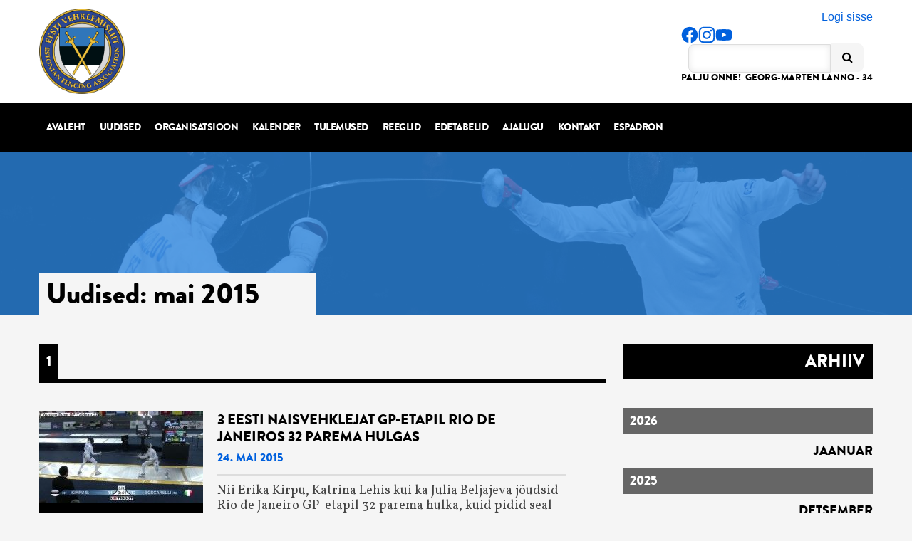

--- FILE ---
content_type: text/html; charset=UTF-8
request_url: https://vehklemisliit.ee/2015/05/
body_size: 12668
content:
<!DOCTYPE html>
<html lang="et" class="no-js">
<head>
    <meta charset="utf-8">
    <meta http-equiv="X-UA-Compatible" content="IE=edge">
    <title> &raquo; 2015 &raquo; mai</title>
    <meta name="HandheldFriendly" content="True">
    <meta name="MobileOptimized" content="320">
    <meta name="viewport" content="width=device-width, initial-scale=1.0">
    <link rel="pingback" href="https://vehklemisliit.ee/xmlrpc.php">
    <link rel="icon" href="https://vehklemisliit.ee/wp-content/themes/evl/favicon.ico">
    <meta name='robots' content='max-image-preview:large' />
<link rel='dns-prefetch' href='//fonts.googleapis.com' />
<link rel='dns-prefetch' href='//maxcdn.bootstrapcdn.com' />
<style id='wp-img-auto-sizes-contain-inline-css' type='text/css'>
img:is([sizes=auto i],[sizes^="auto," i]){contain-intrinsic-size:3000px 1500px}
/*# sourceURL=wp-img-auto-sizes-contain-inline-css */
</style>
<link rel='stylesheet' id='simple_tooltips_style-css' href='https://vehklemisliit.ee/wp-content/plugins/simple-tooltips/zebra_tooltips.css?ver=d480bff2f43cf369b21c7f58214eef3f' type='text/css' media='all' />
<style id='wp-emoji-styles-inline-css' type='text/css'>

	img.wp-smiley, img.emoji {
		display: inline !important;
		border: none !important;
		box-shadow: none !important;
		height: 1em !important;
		width: 1em !important;
		margin: 0 0.07em !important;
		vertical-align: -0.1em !important;
		background: none !important;
		padding: 0 !important;
	}
/*# sourceURL=wp-emoji-styles-inline-css */
</style>
<style id='wp-block-library-inline-css' type='text/css'>
:root{--wp-block-synced-color:#7a00df;--wp-block-synced-color--rgb:122,0,223;--wp-bound-block-color:var(--wp-block-synced-color);--wp-editor-canvas-background:#ddd;--wp-admin-theme-color:#007cba;--wp-admin-theme-color--rgb:0,124,186;--wp-admin-theme-color-darker-10:#006ba1;--wp-admin-theme-color-darker-10--rgb:0,107,160.5;--wp-admin-theme-color-darker-20:#005a87;--wp-admin-theme-color-darker-20--rgb:0,90,135;--wp-admin-border-width-focus:2px}@media (min-resolution:192dpi){:root{--wp-admin-border-width-focus:1.5px}}.wp-element-button{cursor:pointer}:root .has-very-light-gray-background-color{background-color:#eee}:root .has-very-dark-gray-background-color{background-color:#313131}:root .has-very-light-gray-color{color:#eee}:root .has-very-dark-gray-color{color:#313131}:root .has-vivid-green-cyan-to-vivid-cyan-blue-gradient-background{background:linear-gradient(135deg,#00d084,#0693e3)}:root .has-purple-crush-gradient-background{background:linear-gradient(135deg,#34e2e4,#4721fb 50%,#ab1dfe)}:root .has-hazy-dawn-gradient-background{background:linear-gradient(135deg,#faaca8,#dad0ec)}:root .has-subdued-olive-gradient-background{background:linear-gradient(135deg,#fafae1,#67a671)}:root .has-atomic-cream-gradient-background{background:linear-gradient(135deg,#fdd79a,#004a59)}:root .has-nightshade-gradient-background{background:linear-gradient(135deg,#330968,#31cdcf)}:root .has-midnight-gradient-background{background:linear-gradient(135deg,#020381,#2874fc)}:root{--wp--preset--font-size--normal:16px;--wp--preset--font-size--huge:42px}.has-regular-font-size{font-size:1em}.has-larger-font-size{font-size:2.625em}.has-normal-font-size{font-size:var(--wp--preset--font-size--normal)}.has-huge-font-size{font-size:var(--wp--preset--font-size--huge)}.has-text-align-center{text-align:center}.has-text-align-left{text-align:left}.has-text-align-right{text-align:right}.has-fit-text{white-space:nowrap!important}#end-resizable-editor-section{display:none}.aligncenter{clear:both}.items-justified-left{justify-content:flex-start}.items-justified-center{justify-content:center}.items-justified-right{justify-content:flex-end}.items-justified-space-between{justify-content:space-between}.screen-reader-text{border:0;clip-path:inset(50%);height:1px;margin:-1px;overflow:hidden;padding:0;position:absolute;width:1px;word-wrap:normal!important}.screen-reader-text:focus{background-color:#ddd;clip-path:none;color:#444;display:block;font-size:1em;height:auto;left:5px;line-height:normal;padding:15px 23px 14px;text-decoration:none;top:5px;width:auto;z-index:100000}html :where(.has-border-color){border-style:solid}html :where([style*=border-top-color]){border-top-style:solid}html :where([style*=border-right-color]){border-right-style:solid}html :where([style*=border-bottom-color]){border-bottom-style:solid}html :where([style*=border-left-color]){border-left-style:solid}html :where([style*=border-width]){border-style:solid}html :where([style*=border-top-width]){border-top-style:solid}html :where([style*=border-right-width]){border-right-style:solid}html :where([style*=border-bottom-width]){border-bottom-style:solid}html :where([style*=border-left-width]){border-left-style:solid}html :where(img[class*=wp-image-]){height:auto;max-width:100%}:where(figure){margin:0 0 1em}html :where(.is-position-sticky){--wp-admin--admin-bar--position-offset:var(--wp-admin--admin-bar--height,0px)}@media screen and (max-width:600px){html :where(.is-position-sticky){--wp-admin--admin-bar--position-offset:0px}}

/*# sourceURL=wp-block-library-inline-css */
</style><style id='global-styles-inline-css' type='text/css'>
:root{--wp--preset--aspect-ratio--square: 1;--wp--preset--aspect-ratio--4-3: 4/3;--wp--preset--aspect-ratio--3-4: 3/4;--wp--preset--aspect-ratio--3-2: 3/2;--wp--preset--aspect-ratio--2-3: 2/3;--wp--preset--aspect-ratio--16-9: 16/9;--wp--preset--aspect-ratio--9-16: 9/16;--wp--preset--color--black: #000000;--wp--preset--color--cyan-bluish-gray: #abb8c3;--wp--preset--color--white: #ffffff;--wp--preset--color--pale-pink: #f78da7;--wp--preset--color--vivid-red: #cf2e2e;--wp--preset--color--luminous-vivid-orange: #ff6900;--wp--preset--color--luminous-vivid-amber: #fcb900;--wp--preset--color--light-green-cyan: #7bdcb5;--wp--preset--color--vivid-green-cyan: #00d084;--wp--preset--color--pale-cyan-blue: #8ed1fc;--wp--preset--color--vivid-cyan-blue: #0693e3;--wp--preset--color--vivid-purple: #9b51e0;--wp--preset--gradient--vivid-cyan-blue-to-vivid-purple: linear-gradient(135deg,rgb(6,147,227) 0%,rgb(155,81,224) 100%);--wp--preset--gradient--light-green-cyan-to-vivid-green-cyan: linear-gradient(135deg,rgb(122,220,180) 0%,rgb(0,208,130) 100%);--wp--preset--gradient--luminous-vivid-amber-to-luminous-vivid-orange: linear-gradient(135deg,rgb(252,185,0) 0%,rgb(255,105,0) 100%);--wp--preset--gradient--luminous-vivid-orange-to-vivid-red: linear-gradient(135deg,rgb(255,105,0) 0%,rgb(207,46,46) 100%);--wp--preset--gradient--very-light-gray-to-cyan-bluish-gray: linear-gradient(135deg,rgb(238,238,238) 0%,rgb(169,184,195) 100%);--wp--preset--gradient--cool-to-warm-spectrum: linear-gradient(135deg,rgb(74,234,220) 0%,rgb(151,120,209) 20%,rgb(207,42,186) 40%,rgb(238,44,130) 60%,rgb(251,105,98) 80%,rgb(254,248,76) 100%);--wp--preset--gradient--blush-light-purple: linear-gradient(135deg,rgb(255,206,236) 0%,rgb(152,150,240) 100%);--wp--preset--gradient--blush-bordeaux: linear-gradient(135deg,rgb(254,205,165) 0%,rgb(254,45,45) 50%,rgb(107,0,62) 100%);--wp--preset--gradient--luminous-dusk: linear-gradient(135deg,rgb(255,203,112) 0%,rgb(199,81,192) 50%,rgb(65,88,208) 100%);--wp--preset--gradient--pale-ocean: linear-gradient(135deg,rgb(255,245,203) 0%,rgb(182,227,212) 50%,rgb(51,167,181) 100%);--wp--preset--gradient--electric-grass: linear-gradient(135deg,rgb(202,248,128) 0%,rgb(113,206,126) 100%);--wp--preset--gradient--midnight: linear-gradient(135deg,rgb(2,3,129) 0%,rgb(40,116,252) 100%);--wp--preset--font-size--small: 13px;--wp--preset--font-size--medium: 20px;--wp--preset--font-size--large: 36px;--wp--preset--font-size--x-large: 42px;--wp--preset--spacing--20: 0.44rem;--wp--preset--spacing--30: 0.67rem;--wp--preset--spacing--40: 1rem;--wp--preset--spacing--50: 1.5rem;--wp--preset--spacing--60: 2.25rem;--wp--preset--spacing--70: 3.38rem;--wp--preset--spacing--80: 5.06rem;--wp--preset--shadow--natural: 6px 6px 9px rgba(0, 0, 0, 0.2);--wp--preset--shadow--deep: 12px 12px 50px rgba(0, 0, 0, 0.4);--wp--preset--shadow--sharp: 6px 6px 0px rgba(0, 0, 0, 0.2);--wp--preset--shadow--outlined: 6px 6px 0px -3px rgb(255, 255, 255), 6px 6px rgb(0, 0, 0);--wp--preset--shadow--crisp: 6px 6px 0px rgb(0, 0, 0);}:where(.is-layout-flex){gap: 0.5em;}:where(.is-layout-grid){gap: 0.5em;}body .is-layout-flex{display: flex;}.is-layout-flex{flex-wrap: wrap;align-items: center;}.is-layout-flex > :is(*, div){margin: 0;}body .is-layout-grid{display: grid;}.is-layout-grid > :is(*, div){margin: 0;}:where(.wp-block-columns.is-layout-flex){gap: 2em;}:where(.wp-block-columns.is-layout-grid){gap: 2em;}:where(.wp-block-post-template.is-layout-flex){gap: 1.25em;}:where(.wp-block-post-template.is-layout-grid){gap: 1.25em;}.has-black-color{color: var(--wp--preset--color--black) !important;}.has-cyan-bluish-gray-color{color: var(--wp--preset--color--cyan-bluish-gray) !important;}.has-white-color{color: var(--wp--preset--color--white) !important;}.has-pale-pink-color{color: var(--wp--preset--color--pale-pink) !important;}.has-vivid-red-color{color: var(--wp--preset--color--vivid-red) !important;}.has-luminous-vivid-orange-color{color: var(--wp--preset--color--luminous-vivid-orange) !important;}.has-luminous-vivid-amber-color{color: var(--wp--preset--color--luminous-vivid-amber) !important;}.has-light-green-cyan-color{color: var(--wp--preset--color--light-green-cyan) !important;}.has-vivid-green-cyan-color{color: var(--wp--preset--color--vivid-green-cyan) !important;}.has-pale-cyan-blue-color{color: var(--wp--preset--color--pale-cyan-blue) !important;}.has-vivid-cyan-blue-color{color: var(--wp--preset--color--vivid-cyan-blue) !important;}.has-vivid-purple-color{color: var(--wp--preset--color--vivid-purple) !important;}.has-black-background-color{background-color: var(--wp--preset--color--black) !important;}.has-cyan-bluish-gray-background-color{background-color: var(--wp--preset--color--cyan-bluish-gray) !important;}.has-white-background-color{background-color: var(--wp--preset--color--white) !important;}.has-pale-pink-background-color{background-color: var(--wp--preset--color--pale-pink) !important;}.has-vivid-red-background-color{background-color: var(--wp--preset--color--vivid-red) !important;}.has-luminous-vivid-orange-background-color{background-color: var(--wp--preset--color--luminous-vivid-orange) !important;}.has-luminous-vivid-amber-background-color{background-color: var(--wp--preset--color--luminous-vivid-amber) !important;}.has-light-green-cyan-background-color{background-color: var(--wp--preset--color--light-green-cyan) !important;}.has-vivid-green-cyan-background-color{background-color: var(--wp--preset--color--vivid-green-cyan) !important;}.has-pale-cyan-blue-background-color{background-color: var(--wp--preset--color--pale-cyan-blue) !important;}.has-vivid-cyan-blue-background-color{background-color: var(--wp--preset--color--vivid-cyan-blue) !important;}.has-vivid-purple-background-color{background-color: var(--wp--preset--color--vivid-purple) !important;}.has-black-border-color{border-color: var(--wp--preset--color--black) !important;}.has-cyan-bluish-gray-border-color{border-color: var(--wp--preset--color--cyan-bluish-gray) !important;}.has-white-border-color{border-color: var(--wp--preset--color--white) !important;}.has-pale-pink-border-color{border-color: var(--wp--preset--color--pale-pink) !important;}.has-vivid-red-border-color{border-color: var(--wp--preset--color--vivid-red) !important;}.has-luminous-vivid-orange-border-color{border-color: var(--wp--preset--color--luminous-vivid-orange) !important;}.has-luminous-vivid-amber-border-color{border-color: var(--wp--preset--color--luminous-vivid-amber) !important;}.has-light-green-cyan-border-color{border-color: var(--wp--preset--color--light-green-cyan) !important;}.has-vivid-green-cyan-border-color{border-color: var(--wp--preset--color--vivid-green-cyan) !important;}.has-pale-cyan-blue-border-color{border-color: var(--wp--preset--color--pale-cyan-blue) !important;}.has-vivid-cyan-blue-border-color{border-color: var(--wp--preset--color--vivid-cyan-blue) !important;}.has-vivid-purple-border-color{border-color: var(--wp--preset--color--vivid-purple) !important;}.has-vivid-cyan-blue-to-vivid-purple-gradient-background{background: var(--wp--preset--gradient--vivid-cyan-blue-to-vivid-purple) !important;}.has-light-green-cyan-to-vivid-green-cyan-gradient-background{background: var(--wp--preset--gradient--light-green-cyan-to-vivid-green-cyan) !important;}.has-luminous-vivid-amber-to-luminous-vivid-orange-gradient-background{background: var(--wp--preset--gradient--luminous-vivid-amber-to-luminous-vivid-orange) !important;}.has-luminous-vivid-orange-to-vivid-red-gradient-background{background: var(--wp--preset--gradient--luminous-vivid-orange-to-vivid-red) !important;}.has-very-light-gray-to-cyan-bluish-gray-gradient-background{background: var(--wp--preset--gradient--very-light-gray-to-cyan-bluish-gray) !important;}.has-cool-to-warm-spectrum-gradient-background{background: var(--wp--preset--gradient--cool-to-warm-spectrum) !important;}.has-blush-light-purple-gradient-background{background: var(--wp--preset--gradient--blush-light-purple) !important;}.has-blush-bordeaux-gradient-background{background: var(--wp--preset--gradient--blush-bordeaux) !important;}.has-luminous-dusk-gradient-background{background: var(--wp--preset--gradient--luminous-dusk) !important;}.has-pale-ocean-gradient-background{background: var(--wp--preset--gradient--pale-ocean) !important;}.has-electric-grass-gradient-background{background: var(--wp--preset--gradient--electric-grass) !important;}.has-midnight-gradient-background{background: var(--wp--preset--gradient--midnight) !important;}.has-small-font-size{font-size: var(--wp--preset--font-size--small) !important;}.has-medium-font-size{font-size: var(--wp--preset--font-size--medium) !important;}.has-large-font-size{font-size: var(--wp--preset--font-size--large) !important;}.has-x-large-font-size{font-size: var(--wp--preset--font-size--x-large) !important;}
/*# sourceURL=global-styles-inline-css */
</style>

<style id='classic-theme-styles-inline-css' type='text/css'>
/*! This file is auto-generated */
.wp-block-button__link{color:#fff;background-color:#32373c;border-radius:9999px;box-shadow:none;text-decoration:none;padding:calc(.667em + 2px) calc(1.333em + 2px);font-size:1.125em}.wp-block-file__button{background:#32373c;color:#fff;text-decoration:none}
/*# sourceURL=/wp-includes/css/classic-themes.min.css */
</style>
<link rel='stylesheet' id='contact-form-7-css' href='https://vehklemisliit.ee/wp-content/plugins/contact-form-7/includes/css/styles.css?ver=6.1.4' type='text/css' media='all' />
<link rel='stylesheet' id='theme-my-login-css' href='https://vehklemisliit.ee/wp-content/plugins/theme-my-login/assets/styles/theme-my-login.min.css?ver=7.1.14' type='text/css' media='all' />
<link rel='stylesheet' id='google-fonts-css' href='https://fonts.googleapis.com/css?family=Vollkorn:400italic,400&#038;family=Open+Sans:ital,wght@0,300..800;1,300..800&#038;display=swap' type='text/css' media='all' />
<link rel='stylesheet' id='FontAwesome-css' href='https://maxcdn.bootstrapcdn.com/font-awesome/4.2.0/css/font-awesome.min.css?ver=d480bff2f43cf369b21c7f58214eef3f' type='text/css' media='all' />
<link rel='stylesheet' id='tablepress-default-css' href='https://vehklemisliit.ee/wp-content/tablepress-combined.min.css?ver=139' type='text/css' media='all' />
<link rel='stylesheet' id='mimetypes-link-icons-css' href='https://vehklemisliit.ee/wp-content/plugins/mimetypes-link-icons/css/style.php?cssvars=[base64]&#038;ver=3.0' type='text/css' media='all' />
<script type="text/javascript" src="https://vehklemisliit.ee/wp-includes/js/jquery/jquery.min.js?ver=3.7.1" id="jquery-core-js"></script>
<script type="text/javascript" src="https://vehklemisliit.ee/wp-includes/js/jquery/jquery-migrate.min.js?ver=3.4.1" id="jquery-migrate-js"></script>
<link rel="https://api.w.org/" href="https://vehklemisliit.ee/wp-json/" /><link rel="icon" href="https://vehklemisliit.ee/wp-content/uploads/2024/02/cropped-Untitled-design-6-32x32.png" sizes="32x32" />
<link rel="icon" href="https://vehklemisliit.ee/wp-content/uploads/2024/02/cropped-Untitled-design-6-192x192.png" sizes="192x192" />
<link rel="apple-touch-icon" href="https://vehklemisliit.ee/wp-content/uploads/2024/02/cropped-Untitled-design-6-180x180.png" />
<meta name="msapplication-TileImage" content="https://vehklemisliit.ee/wp-content/uploads/2024/02/cropped-Untitled-design-6-270x270.png" />
		<style type="text/css" id="wp-custom-css">
			.page-id-8573 #sponsorid2 {display: none;}		</style>
		    <link href="https://vehklemisliit.ee/wp-content/themes/evl/libs/bootstrap/bootstrap.min.css" rel="stylesheet" media="screen">
    <link href="https://vehklemisliit.ee/wp-content/themes/evl/jquery-ui.min.css" rel="stylesheet" media="screen">
    <link href="https://vehklemisliit.ee/wp-content/themes/evl/style.css?ver=1.1" rel="stylesheet" media="screen">
</head>

<body class="archive date wp-theme-evl">
                
    
    <div class="header">
        <div class="container">
            <a href="https://vehklemisliit.ee" class="logo"></a>
            <div class="right misc">
                <div class="login">
                                            <a href="https://vehklemisliit.ee/login/">Logi sisse</a>
                                    </div>
				
                <div class="ext-links left">
                    <a href="https://www.facebook.com/EestiVehklemisliit" target="_blank"><img src="https://vehklemisliit.ee/wp-content/themes/evl/libs/images/fb-rounded.svg"></a>
					<a href="https://www.instagram.com/estonianfencing/" target="_blank"><img src="https://vehklemisliit.ee/wp-content/themes/evl/libs/images/instagram-rounded.svg"></a>
                    <a href="https://www.youtube.com/channel/UCh3xK8Tg1AfZ4OY4Kx--10A" target="_blank"><img src="https://vehklemisliit.ee/wp-content/themes/evl/libs/images/youtube-rounded.svg"></a>
                </div>

                <div id="search" class="left">
                    <form method="get" id="search_form" action="https://vehklemisliit.ee">
                        <input type="text" class="text" name="s" placeholder="">
                        <button type="submit" class="submit">
                            <i class="fa fa-search"></i>
                        </button>
                    </form>
                </div>

                <div class="birthdays">
                    Palju õnne!&nbsp;&nbsp;Georg-Marten Lanno - 34                </div>
                <div class="birthdays mobile">
                    Palju õnne!&nbsp;&nbsp;Georg-Marten Lanno - 34                </div>
                <div class="nav-toggle-clear"></div>
                <div class="nav-toggle"><i class="fa fa-bars"></i> <span>Menüü</span></div>
            </div>
        </div>
    </div>

    <div class="nav">
        <div class="container">
            <nav role="navigation">
                <ul id="menu-pohimenuu" class="nav cf"><li id="menu-item-8" class="menu-item menu-item-type-post_type menu-item-object-page menu-item-home menu-item-8"><a href="https://vehklemisliit.ee/">Avaleht</a></li>
<li id="menu-item-37" class="menu-item menu-item-type-post_type menu-item-object-page menu-item-37"><a href="https://vehklemisliit.ee/uudised/">Uudised</a></li>
<li id="menu-item-13" class="menu-item menu-item-type-post_type menu-item-object-page menu-item-has-children menu-item-13"><a href="https://vehklemisliit.ee/organisatsioon/">Organisatsioon</a>
<ul class="sub-menu">
	<li id="menu-item-71" class="menu-item menu-item-type-post_type menu-item-object-page menu-item-has-children menu-item-71"><a href="https://vehklemisliit.ee/organisatsioon/juhatus/">Juhatus</a>
	<ul class="sub-menu">
		<li id="menu-item-80" class="menu-item menu-item-type-post_type menu-item-object-page menu-item-80"><a href="https://vehklemisliit.ee/organisatsioon/juhatus/koosseis/">Koosseis</a></li>
		<li id="menu-item-79" class="menu-item menu-item-type-post_type menu-item-object-page menu-item-79"><a href="https://vehklemisliit.ee/organisatsioon/juhatus/protokollid/">Protokollid</a></li>
	</ul>
</li>
	<li id="menu-item-162" class="menu-item menu-item-type-post_type menu-item-object-page menu-item-162"><a href="https://vehklemisliit.ee/organisatsioon/liikmed/">Liikmed</a></li>
	<li id="menu-item-78" class="menu-item menu-item-type-post_type menu-item-object-page menu-item-78"><a href="https://vehklemisliit.ee/organisatsioon/pohikiri/">Põhikiri</a></li>
	<li id="menu-item-17557" class="menu-item menu-item-type-post_type menu-item-object-page menu-item-17557"><a href="https://vehklemisliit.ee/organisatsioon-arengukava-2019-2014/" title="Arengukava">Arengukava 2019-2024</a></li>
	<li id="menu-item-18196" class="menu-item menu-item-type-post_type menu-item-object-page menu-item-18196"><a href="https://vehklemisliit.ee/spordivoistlustega-manipuleerimise-vastu-voitlemise-reeglid/">Spordivõistlustega manipuleerimise vastu võitlemise reeglid</a></li>
	<li id="menu-item-164" class="menu-item menu-item-type-post_type menu-item-object-page menu-item-has-children menu-item-164"><a href="https://vehklemisliit.ee/organisatsioon/treenerite-noukogu/">Treenerite nõukogu</a>
	<ul class="sub-menu">
		<li id="menu-item-166" class="menu-item menu-item-type-post_type menu-item-object-page menu-item-166"><a href="https://vehklemisliit.ee/organisatsioon/treenerite-noukogu/koosseis/">Koosseis</a></li>
		<li id="menu-item-167" class="menu-item menu-item-type-post_type menu-item-object-page menu-item-167"><a href="https://vehklemisliit.ee/organisatsioon/treenerite-noukogu/padevus-ja-ulesanded/">Pädevus ja ülesanded</a></li>
		<li id="menu-item-168" class="menu-item menu-item-type-post_type menu-item-object-page menu-item-168"><a href="https://vehklemisliit.ee/organisatsioon/treenerite-noukogu/protokollid/">Protokollid</a></li>
		<li id="menu-item-165" class="menu-item menu-item-type-post_type menu-item-object-page menu-item-165"><a href="https://vehklemisliit.ee/organisatsioon/treenerite-noukogu/arhiiv/">Arhiiv</a></li>
	</ul>
</li>
	<li id="menu-item-181" class="menu-item menu-item-type-post_type menu-item-object-page menu-item-181"><a href="https://vehklemisliit.ee/organisatsioon/voistluskutsed/">Võistluskutsed</a></li>
</ul>
</li>
<li id="menu-item-36" class="menu-item menu-item-type-post_type menu-item-object-page menu-item-36"><a href="https://vehklemisliit.ee/kalender/">Kalender</a></li>
<li id="menu-item-35" class="menu-item menu-item-type-post_type menu-item-object-page menu-item-35"><a href="https://vehklemisliit.ee/tulemused/">Tulemused</a></li>
<li id="menu-item-34" class="menu-item menu-item-type-post_type menu-item-object-page menu-item-has-children menu-item-34"><a href="https://vehklemisliit.ee/reeglid/">Reeglid</a>
<ul class="sub-menu">
	<li id="menu-item-172" class="menu-item menu-item-type-post_type menu-item-object-page menu-item-172"><a href="https://vehklemisliit.ee/reeglid/evl-kohtunike-kogu/">EVL kohtunike kogu</a></li>
	<li id="menu-item-173" class="menu-item menu-item-type-post_type menu-item-object-page menu-item-173"><a href="https://vehklemisliit.ee/reeglid/evl-tiitlivoistluste-juhend/">EVL tiitlivõistluste juhend</a></li>
	<li id="menu-item-174" class="menu-item menu-item-type-post_type menu-item-object-page menu-item-174"><a href="https://vehklemisliit.ee/reeglid/evl-ohutusreeglid/">EVL ohutusreeglid</a></li>
	<li id="menu-item-175" class="menu-item menu-item-type-post_type menu-item-object-page menu-item-175"><a href="https://vehklemisliit.ee/reeglid/kohtunike-kategooriate-andmise-kord/">Kohtunike kategooriate andmise kord</a></li>
	<li id="menu-item-178" class="menu-item menu-item-type-post_type menu-item-object-page menu-item-178"><a href="https://vehklemisliit.ee/reeglid/vanusepiirangud-eesti-voistlustel/">Vanusepiirangud Eesti võistlustel</a></li>
	<li id="menu-item-177" class="menu-item menu-item-type-post_type menu-item-object-page menu-item-177"><a href="https://vehklemisliit.ee/reeglid/uleminekud-klubides/">Üleminekud klubides</a></li>
</ul>
</li>
<li id="menu-item-33" class="menu-item menu-item-type-post_type menu-item-object-page menu-item-33"><a href="https://vehklemisliit.ee/edetabelid/">Edetabelid</a></li>
<li id="menu-item-32" class="menu-item menu-item-type-post_type menu-item-object-page menu-item-has-children menu-item-32"><a href="https://vehklemisliit.ee/ajalugu/">Ajalugu</a>
<ul class="sub-menu">
	<li id="menu-item-158" class="menu-item menu-item-type-post_type menu-item-object-page menu-item-158"><a href="https://vehklemisliit.ee/ajalugu/eesti-meistrid/">Eesti meistrid</a></li>
	<li id="menu-item-159" class="menu-item menu-item-type-post_type menu-item-object-page menu-item-159"><a href="https://vehklemisliit.ee/ajalugu/eesti-vehklejate-medalivoidud/">Eesti vehklejate medalivõidud</a></li>
	<li id="menu-item-160" class="menu-item menu-item-type-post_type menu-item-object-page menu-item-160"><a href="https://vehklemisliit.ee/ajalugu/mk-etapp-tallinna-mook/">MK-etapp Tallinna Mõõk</a></li>
</ul>
</li>
<li id="menu-item-30" class="menu-item menu-item-type-post_type menu-item-object-page menu-item-30"><a href="https://vehklemisliit.ee/kontakt/">Kontakt</a></li>
<li id="menu-item-17558" class="menu-item menu-item-type-post_type menu-item-object-page menu-item-17558"><a href="https://vehklemisliit.ee/espadron/">Espadron</a></li>
</ul>            </nav>
        </div>
    </div>
</body>
</html>

<div class="titlebg" style="background-image: url(https://vehklemisliit.ee/wp-content/uploads/2015/03/Final_Novosjolov-Kauter_Masters_epee_2012_n04.jpg);">
	<div class="overlay"></div>
	<div class="container">
		<h1 class="title">
							Uudised:</span> mai 2015				</h1>
			</div>
		</div>

		<div class="container">
			<div id="main" role="main">
				<div class="pagenav-top">
					<div class='wp-pagenavi' role='navigation'>
<span class='pages'>Lehekülg 1 - 1</span><span aria-current='page' class='current'>1</span>
</div>				</div>
				<ul class="news">

					
						<li>
							<div class="thumb-container">
								<img width="230" height="129" src="https://vehklemisliit.ee/wp-content/uploads/2015/05/Untitled-230x129.jpg" class="attachment-uudis-thumb size-uudis-thumb wp-post-image" alt="" decoding="async" srcset="https://vehklemisliit.ee/wp-content/uploads/2015/05/Untitled-230x129.jpg 230w, https://vehklemisliit.ee/wp-content/uploads/2015/05/Untitled-300x168.jpg 300w, https://vehklemisliit.ee/wp-content/uploads/2015/05/Untitled-1024x575.jpg 1024w, https://vehklemisliit.ee/wp-content/uploads/2015/05/Untitled-623x350.jpg 623w, https://vehklemisliit.ee/wp-content/uploads/2015/05/Untitled.jpg 1590w" sizes="(max-width: 230px) 100vw, 230px" />								<a href="https://vehklemisliit.ee/3-eesti-naisvehklejat-gp-etapil-rio-de-janeiros-32-parema-hulgas/" class="forward">Loe edasi <i class="fa fa-arrow-circle-o-right"></i></a>
							</div>
							<div class="news-container">
								<p>3 Eesti naisvehklejat GP-etapil Rio de Janeiros 32 parema hulgas</p>
								<span class="date">24. mai 2015</span>
								<p class="news-excerpt">Nii Erika Kirpu, Katrina Lehis kui ka Julia Beljajeva jõudsid Rio de Janeiro GP-etapil 32 parema hulka, kuid pidid seal kahjuks vastase paremust tunnistama. Erika Kirpu alistas 64 parema hulgas brasiillanna Rayssa Costa 15:9,...</p>
							</div>
						</li>

					
						<li>
							<div class="thumb-container">
								<img width="230" height="143" src="https://vehklemisliit.ee/wp-content/uploads/2015/05/IMG_1990-Edit-230x143.jpg" class="attachment-uudis-thumb size-uudis-thumb wp-post-image" alt="" decoding="async" srcset="https://vehklemisliit.ee/wp-content/uploads/2015/05/IMG_1990-Edit-230x143.jpg 230w, https://vehklemisliit.ee/wp-content/uploads/2015/05/IMG_1990-Edit-300x186.jpg 300w, https://vehklemisliit.ee/wp-content/uploads/2015/05/IMG_1990-Edit-1024x636.jpg 1024w, https://vehklemisliit.ee/wp-content/uploads/2015/05/IMG_1990-Edit-564x350.jpg 564w" sizes="(max-width: 230px) 100vw, 230px" />								<a href="https://vehklemisliit.ee/5-eesti-naisvehklejat-rio-de-janeiros-64-parema-hulgas/" class="forward">Loe edasi <i class="fa fa-arrow-circle-o-right"></i></a>
							</div>
							<div class="news-container">
								<p>5 Eesti naisvehklejat Rio de Janeiros 64 parema hulgas</p>
								<span class="date">24. mai 2015</span>
								<p class="news-excerpt">Rio de Janeiro GP-etapil pääses põhiturniirile koguni 5 Eesti naisvehklejat: Erika Kirpu, Julia Beljajeva, Katrina Lehis, Nelli Paju ja Irina Embrich. Kristina Kuusk piirdus kvalifikatsiooniturniiriga. Kui Erika Kirpu oli eelringidest vabastatud tänu kõrgele kohale...</p>
							</div>
						</li>

					
						<li>
							<div class="thumb-container">
								<img width="230" height="129" src="https://vehklemisliit.ee/wp-content/uploads/2015/05/DSC_0142-230x129.jpg" class="attachment-uudis-thumb size-uudis-thumb wp-post-image" alt="" decoding="async" srcset="https://vehklemisliit.ee/wp-content/uploads/2015/05/DSC_0142-230x129.jpg 230w, https://vehklemisliit.ee/wp-content/uploads/2015/05/DSC_0142-300x169.jpg 300w, https://vehklemisliit.ee/wp-content/uploads/2015/05/DSC_0142-1024x576.jpg 1024w, https://vehklemisliit.ee/wp-content/uploads/2015/05/DSC_0142-622x350.jpg 622w" sizes="(max-width: 230px) 100vw, 230px" />								<a href="https://vehklemisliit.ee/eesti-c-klassi-meistriks-tulid-sandra-skoblov-ja-leon-gedzo/" class="forward">Loe edasi <i class="fa fa-arrow-circle-o-right"></i></a>
							</div>
							<div class="news-container">
								<p>Eesti C-klassi meistriks tulid Sandra Skoblov ja Leon Gedzo</p>
								<span class="date">24. mai 2015</span>
								<p class="news-excerpt">Kalevi Spordihallis peetud Eesti C-vanuseklassi meistrivõistlustel epeevehklemises saavutasid esikohad Sandra Skoblov (Tallinna Mõõk) tüdrukute- ja Leon Gedzo (SBSK Draakon) poiste epees. Võistkondlikult olid parimad Tallinna Mõõk ja SPB. Skoblov alistas tüdrukute finaalis tulemusega 15:10...</p>
							</div>
						</li>

					
						<li>
							<div class="thumb-container">
								<img width="230" height="129" src="https://vehklemisliit.ee/wp-content/uploads/2015/05/Brazil_flag-2-230x129.jpg" class="attachment-uudis-thumb size-uudis-thumb wp-post-image" alt="" decoding="async" loading="lazy" srcset="https://vehklemisliit.ee/wp-content/uploads/2015/05/Brazil_flag-2-230x129.jpg 230w, https://vehklemisliit.ee/wp-content/uploads/2015/05/Brazil_flag-2-300x169.jpg 300w, https://vehklemisliit.ee/wp-content/uploads/2015/05/Brazil_flag-2-1024x576.jpg 1024w, https://vehklemisliit.ee/wp-content/uploads/2015/05/Brazil_flag-2-622x350.jpg 622w, https://vehklemisliit.ee/wp-content/uploads/2015/05/Brazil_flag-2.jpg 1920w" sizes="auto, (max-width: 230px) 100vw, 230px" />								<a href="https://vehklemisliit.ee/meeste-ja-naiste-gp-etapid-rio-de-janeiro-22-05-24-05-2015/" class="forward">Loe edasi <i class="fa fa-arrow-circle-o-right"></i></a>
							</div>
							<div class="news-container">
								<p>Meeste ja naiste GP-etapp, Rio de Janeiro 22.05.-24.05.2015</p>
								<span class="date">21. mai 2015</span>
								<p class="news-excerpt">22.05.-24.05.2015 peetakse Brasiilias Rio de Janeiros meeste ja naiste GP-etapid epeevehklemises. Eesti vehklejaid asub võistlustulle 8 &#8211; meestest Nikolai Novosjolov ja Sten Priinits ning naistest Erika Kirpu, Irina Embrich, Katrina Lehis, Julia Beljajeva, Kristina...</p>
							</div>
						</li>

					
						<li>
							<div class="thumb-container">
								<img width="225" height="150" src="https://vehklemisliit.ee/wp-content/uploads/2015/05/v_em2015-225x150.jpg" class="attachment-uudis-thumb size-uudis-thumb wp-post-image" alt="" decoding="async" loading="lazy" srcset="https://vehklemisliit.ee/wp-content/uploads/2015/05/v_em2015-225x150.jpg 225w, https://vehklemisliit.ee/wp-content/uploads/2015/05/v_em2015-300x200.jpg 300w, https://vehklemisliit.ee/wp-content/uploads/2015/05/v_em2015-1024x683.jpg 1024w, https://vehklemisliit.ee/wp-content/uploads/2015/05/v_em2015-525x350.jpg 525w, https://vehklemisliit.ee/wp-content/uploads/2015/05/v_em2015.jpg 2048w" sizes="auto, (max-width: 225px) 100vw, 225px" />								<a href="https://vehklemisliit.ee/ilmar-kukk-veteranide-emil-9-dmitri-svorjov-14/" class="forward">Loe edasi <i class="fa fa-arrow-circle-o-right"></i></a>
							</div>
							<div class="news-container">
								<p>Ilmar Kukk veteranide EMil 9., Dmitri Svõrjov 14.</p>
								<span class="date">20. mai 2015</span>
								<p class="news-excerpt">14.-17. maini toimusid Horvaatias Porecis veteranide Euroopa meistrivõistlused vehklemises. Ilmar Kukk sai meeste epees vanuseklassis 40-49 Eesti parimana 9. koha. 16 parema hulka jõudis veel Dmitri Svõrjov, kes kokkuvõttes oli 14. Alagrupis kõik matšid...</p>
							</div>
						</li>

					
						<li>
							<div class="thumb-container">
								<img width="230" height="129" src="https://vehklemisliit.ee/wp-content/uploads/2015/05/DSC_0106-230x129.jpg" class="attachment-uudis-thumb size-uudis-thumb wp-post-image" alt="" decoding="async" loading="lazy" srcset="https://vehklemisliit.ee/wp-content/uploads/2015/05/DSC_0106-230x129.jpg 230w, https://vehklemisliit.ee/wp-content/uploads/2015/05/DSC_0106-300x169.jpg 300w, https://vehklemisliit.ee/wp-content/uploads/2015/05/DSC_0106-1024x576.jpg 1024w, https://vehklemisliit.ee/wp-content/uploads/2015/05/DSC_0106-622x350.jpg 622w" sizes="auto, (max-width: 230px) 100vw, 230px" />								<a href="https://vehklemisliit.ee/karina-beimanova-ja-pohjakotkas-tulid-eesti-d-klassi-meistriks/" class="forward">Loe edasi <i class="fa fa-arrow-circle-o-right"></i></a>
							</div>
							<div class="news-container">
								<p>Karina Beimanova ja Põhjakotkas tulid Eesti D-klassi meistriks</p>
								<span class="date">11. mai 2015</span>
								<p class="news-excerpt">Pühapäeval Tartus Turu Spordihoones peetud Eesti D-klassi meistrivõistlustel tüdrukute epees võidutses Karina Beimanova (Rünnak), võistkondliku kulla teenis Põhjakotkas. Individuaalvõistluse finaalis alistus Beimanovale tulemusega 10:6 Elisabet Ostrovski (Tartu Kalev). Pronksmedalid teenisid Vanessa Ber (Tallinna Mõõk)...</p>
							</div>
						</li>

					
						<li>
							<div class="thumb-container">
								<img width="230" height="129" src="https://vehklemisliit.ee/wp-content/uploads/2015/05/DSC_0094-230x129.jpg" class="attachment-uudis-thumb size-uudis-thumb wp-post-image" alt="" decoding="async" loading="lazy" srcset="https://vehklemisliit.ee/wp-content/uploads/2015/05/DSC_0094-230x129.jpg 230w, https://vehklemisliit.ee/wp-content/uploads/2015/05/DSC_0094-300x169.jpg 300w, https://vehklemisliit.ee/wp-content/uploads/2015/05/DSC_0094-1024x576.jpg 1024w, https://vehklemisliit.ee/wp-content/uploads/2015/05/DSC_0094-622x350.jpg 622w" sizes="auto, (max-width: 230px) 100vw, 230px" />								<a href="https://vehklemisliit.ee/eesti-d-klassi-meistriks-poiste-epees-tulid-ilja-lutsenko-ja-sbsk-draakon/" class="forward">Loe edasi <i class="fa fa-arrow-circle-o-right"></i></a>
							</div>
							<div class="news-container">
								<p>Eesti D-klassi meistriks poiste epees tulid Ilja Lutsenko ja SBSK Draakon</p>
								<span class="date">9. mai 2015</span>
								<p class="news-excerpt">Tartus Turu Spordihoones peetud Eesti D-klassi meistrivõistlustel poiste epees saavutas esikoha Ilja Lutsenko (SBSK Draakon), võistkondlikult oli parim SBSK Draakon. Teise koha individuaalvõistlusel teenis Markus Salm (Tallinna Mõõk), kes finaalis pidi tunnistama Lutsenko 10:6...</p>
							</div>
						</li>

					
						<li>
							<div class="thumb-container">
								<img width="230" height="150" src="https://vehklemisliit.ee/wp-content/uploads/2015/05/irina-embrich-vehklemise-mm-i-finaalis-69412509-230x150.jpg" class="attachment-uudis-thumb size-uudis-thumb wp-post-image" alt="" decoding="async" loading="lazy" srcset="https://vehklemisliit.ee/wp-content/uploads/2015/05/irina-embrich-vehklemise-mm-i-finaalis-69412509-230x150.jpg 230w, https://vehklemisliit.ee/wp-content/uploads/2015/05/irina-embrich-vehklemise-mm-i-finaalis-69412509-300x195.jpg 300w, https://vehklemisliit.ee/wp-content/uploads/2015/05/irina-embrich-vehklemise-mm-i-finaalis-69412509-538x350.jpg 538w, https://vehklemisliit.ee/wp-content/uploads/2015/05/irina-embrich-vehklemise-mm-i-finaalis-69412509.jpg 900w" sizes="auto, (max-width: 230px) 100vw, 230px" />								<a href="https://vehklemisliit.ee/eesti-epeenaiskond-sai-mk-etapil-johannesburgis-13-koha/" class="forward">Loe edasi <i class="fa fa-arrow-circle-o-right"></i></a>
							</div>
							<div class="news-container">
								<p>Eesti epeenaiskond sai MK-etapil Johannesburgis 13. koha</p>
								<span class="date">3. mai 2015</span>
								<p class="news-excerpt">Eesti epeenaiskond koosseisus Erika Kirpu, Irina Embrich, Katrina Lehis ja Julia Beljajeva sai Johannesburgis peetaval naiste epee MK-etapil 13. koha. Eesti kaotas avaringis Ukrainale 24:28 ja seejärel Poolale 29:45. Turniiril kohtadele 13.-16. võideti Brasiiliat...</p>
							</div>
						</li>

					
						<li>
							<div class="thumb-container">
								<img width="201" height="150" src="https://vehklemisliit.ee/wp-content/uploads/2015/05/meeskond2013-201x150.jpg" class="attachment-uudis-thumb size-uudis-thumb wp-post-image" alt="" decoding="async" loading="lazy" srcset="https://vehklemisliit.ee/wp-content/uploads/2015/05/meeskond2013-201x150.jpg 201w, https://vehklemisliit.ee/wp-content/uploads/2015/05/meeskond2013-300x224.jpg 300w, https://vehklemisliit.ee/wp-content/uploads/2015/05/meeskond2013-468x350.jpg 468w, https://vehklemisliit.ee/wp-content/uploads/2015/05/meeskond2013.jpg 526w" sizes="auto, (max-width: 201px) 100vw, 201px" />								<a href="https://vehklemisliit.ee/eesti-epeemeeskond-sai-pariisi-mk-etapil-6-koha/" class="forward">Loe edasi <i class="fa fa-arrow-circle-o-right"></i></a>
							</div>
							<div class="news-container">
								<p>Eesti epeemeeskond sai Pariisi MK-etapil 6. koha</p>
								<span class="date">3. mai 2015</span>
								<p class="news-excerpt">Eesti epeemeeskond koosseisus Nikolai Novosjolov, Sten Priinits, Marno Allika ja Peeter Turnau alistas Pariisis peetaval MK-etapil kaheksandikfinaalis tugeva Ungari 43:40, kuid kaotas siis veerandfinaalis Poolale 32:45. Pääsul 6 parema hulka alistati Venetsueela otsustava torkega...</p>
							</div>
						</li>

					
						<li>
							<div class="thumb-container">
								<img width="226" height="150" src="https://vehklemisliit.ee/wp-content/uploads/2015/05/Katrina-Lehis-226x150.jpg" class="attachment-uudis-thumb size-uudis-thumb wp-post-image" alt="" decoding="async" loading="lazy" srcset="https://vehklemisliit.ee/wp-content/uploads/2015/05/Katrina-Lehis-226x150.jpg 226w, https://vehklemisliit.ee/wp-content/uploads/2015/05/Katrina-Lehis-300x200.jpg 300w, https://vehklemisliit.ee/wp-content/uploads/2015/05/Katrina-Lehis-526x350.jpg 526w, https://vehklemisliit.ee/wp-content/uploads/2015/05/Katrina-Lehis.jpg 648w" sizes="auto, (max-width: 226px) 100vw, 226px" />								<a href="https://vehklemisliit.ee/katrina-lehis-sai-mk-etapil-johannesburgis-8-koha/" class="forward">Loe edasi <i class="fa fa-arrow-circle-o-right"></i></a>
							</div>
							<div class="news-container">
								<p>Katrina Lehis sai MK-etapil Johannesburgis 8. koha</p>
								<span class="date">2. mai 2015</span>
								<p class="news-excerpt">Katrina Lehis sai naiste epee MK-etapil Johannesburgis 8. koha. Veerandfinaalis pidi ta tunnistama venelanna Olga Kochneva nappi 9:8 paremust. Lehis alistas 64 parema hulgas tulemusega 15:7 itaallanna Francesca Quondamcarlo, seejärel 32 parema hulgas 2012...</p>
							</div>
						</li>

					
				</ul>

				<div class="pagenav-bot">
					<div class='wp-pagenavi' role='navigation'>
<span class='pages'>Lehekülg 1 - 1</span><span aria-current='page' class='current'>1</span>
</div>				</div>

					</div>
		<div id="sidebar" class="sidebar" role="complementary">

	<div class="sidebar-title-container">
		<h3 class="sidebar-title">Arhiiv</h3>
	</div>

	<ul class="archive-nav"><li class="archive-year">2026</li>	<li><a href='https://vehklemisliit.ee/2026/01/'>jaanuar</a></li>
<li class="archive-year">2025</li>	<li><a href='https://vehklemisliit.ee/2025/12/'>detsember</a></li>
	<li><a href='https://vehklemisliit.ee/2025/11/'>november</a></li>
	<li><a href='https://vehklemisliit.ee/2025/10/'>oktoober</a></li>
	<li><a href='https://vehklemisliit.ee/2025/09/'>september</a></li>
	<li><a href='https://vehklemisliit.ee/2025/08/'>august</a></li>
	<li><a href='https://vehklemisliit.ee/2025/07/'>juuli</a></li>
	<li><a href='https://vehklemisliit.ee/2025/06/'>juuni</a></li>
	<li><a href='https://vehklemisliit.ee/2025/05/'>mai</a></li>
	<li><a href='https://vehklemisliit.ee/2025/04/'>aprill</a></li>
	<li><a href='https://vehklemisliit.ee/2025/03/'>märts</a></li>
	<li><a href='https://vehklemisliit.ee/2025/02/'>veebruar</a></li>
	<li><a href='https://vehklemisliit.ee/2025/01/'>jaanuar</a></li>
<li class="archive-year">2024</li>	<li><a href='https://vehklemisliit.ee/2024/12/'>detsember</a></li>
	<li><a href='https://vehklemisliit.ee/2024/11/'>november</a></li>
	<li><a href='https://vehklemisliit.ee/2024/10/'>oktoober</a></li>
	<li><a href='https://vehklemisliit.ee/2024/09/'>september</a></li>
	<li><a href='https://vehklemisliit.ee/2024/08/'>august</a></li>
	<li><a href='https://vehklemisliit.ee/2024/07/'>juuli</a></li>
	<li><a href='https://vehklemisliit.ee/2024/06/'>juuni</a></li>
	<li><a href='https://vehklemisliit.ee/2024/05/'>mai</a></li>
	<li><a href='https://vehklemisliit.ee/2024/04/'>aprill</a></li>
	<li><a href='https://vehklemisliit.ee/2024/03/'>märts</a></li>
	<li><a href='https://vehklemisliit.ee/2024/02/'>veebruar</a></li>
	<li><a href='https://vehklemisliit.ee/2024/01/'>jaanuar</a></li>
<li class="archive-year">2023</li>	<li><a href='https://vehklemisliit.ee/2023/12/'>detsember</a></li>
	<li><a href='https://vehklemisliit.ee/2023/11/'>november</a></li>
	<li><a href='https://vehklemisliit.ee/2023/10/'>oktoober</a></li>
	<li><a href='https://vehklemisliit.ee/2023/09/'>september</a></li>
	<li><a href='https://vehklemisliit.ee/2023/08/'>august</a></li>
	<li><a href='https://vehklemisliit.ee/2023/07/'>juuli</a></li>
	<li><a href='https://vehklemisliit.ee/2023/06/'>juuni</a></li>
	<li><a href='https://vehklemisliit.ee/2023/05/'>mai</a></li>
	<li><a href='https://vehklemisliit.ee/2023/04/'>aprill</a></li>
	<li><a href='https://vehklemisliit.ee/2023/03/'>märts</a></li>
	<li><a href='https://vehklemisliit.ee/2023/02/'>veebruar</a></li>
	<li><a href='https://vehklemisliit.ee/2023/01/'>jaanuar</a></li>
<li class="archive-year">2022</li>	<li><a href='https://vehklemisliit.ee/2022/12/'>detsember</a></li>
	<li><a href='https://vehklemisliit.ee/2022/11/'>november</a></li>
	<li><a href='https://vehklemisliit.ee/2022/10/'>oktoober</a></li>
	<li><a href='https://vehklemisliit.ee/2022/09/'>september</a></li>
	<li><a href='https://vehklemisliit.ee/2022/08/'>august</a></li>
	<li><a href='https://vehklemisliit.ee/2022/07/'>juuli</a></li>
	<li><a href='https://vehklemisliit.ee/2022/06/'>juuni</a></li>
	<li><a href='https://vehklemisliit.ee/2022/05/'>mai</a></li>
	<li><a href='https://vehklemisliit.ee/2022/04/'>aprill</a></li>
	<li><a href='https://vehklemisliit.ee/2022/03/'>märts</a></li>
	<li><a href='https://vehklemisliit.ee/2022/02/'>veebruar</a></li>
	<li><a href='https://vehklemisliit.ee/2022/01/'>jaanuar</a></li>
<li class="archive-year">2021</li>	<li><a href='https://vehklemisliit.ee/2021/12/'>detsember</a></li>
	<li><a href='https://vehklemisliit.ee/2021/11/'>november</a></li>
	<li><a href='https://vehklemisliit.ee/2021/10/'>oktoober</a></li>
	<li><a href='https://vehklemisliit.ee/2021/09/'>september</a></li>
	<li><a href='https://vehklemisliit.ee/2021/08/'>august</a></li>
	<li><a href='https://vehklemisliit.ee/2021/07/'>juuli</a></li>
	<li><a href='https://vehklemisliit.ee/2021/06/'>juuni</a></li>
	<li><a href='https://vehklemisliit.ee/2021/04/'>aprill</a></li>
	<li><a href='https://vehklemisliit.ee/2021/03/'>märts</a></li>
	<li><a href='https://vehklemisliit.ee/2021/02/'>veebruar</a></li>
	<li><a href='https://vehklemisliit.ee/2021/01/'>jaanuar</a></li>
<li class="archive-year">2020</li>	<li><a href='https://vehklemisliit.ee/2020/12/'>detsember</a></li>
	<li><a href='https://vehklemisliit.ee/2020/11/'>november</a></li>
	<li><a href='https://vehklemisliit.ee/2020/10/'>oktoober</a></li>
	<li><a href='https://vehklemisliit.ee/2020/09/'>september</a></li>
	<li><a href='https://vehklemisliit.ee/2020/08/'>august</a></li>
	<li><a href='https://vehklemisliit.ee/2020/07/'>juuli</a></li>
	<li><a href='https://vehklemisliit.ee/2020/06/'>juuni</a></li>
	<li><a href='https://vehklemisliit.ee/2020/03/'>märts</a></li>
	<li><a href='https://vehklemisliit.ee/2020/02/'>veebruar</a></li>
	<li><a href='https://vehklemisliit.ee/2020/01/'>jaanuar</a></li>
<li class="archive-year">2019</li>	<li><a href='https://vehklemisliit.ee/2019/12/'>detsember</a></li>
	<li><a href='https://vehklemisliit.ee/2019/11/'>november</a></li>
	<li><a href='https://vehklemisliit.ee/2019/10/'>oktoober</a></li>
	<li><a href='https://vehklemisliit.ee/2019/09/'>september</a></li>
	<li><a href='https://vehklemisliit.ee/2019/08/'>august</a></li>
	<li><a href='https://vehklemisliit.ee/2019/07/'>juuli</a></li>
	<li><a href='https://vehklemisliit.ee/2019/06/'>juuni</a></li>
	<li><a href='https://vehklemisliit.ee/2019/05/'>mai</a></li>
	<li><a href='https://vehklemisliit.ee/2019/04/'>aprill</a></li>
	<li><a href='https://vehklemisliit.ee/2019/03/'>märts</a></li>
	<li><a href='https://vehklemisliit.ee/2019/02/'>veebruar</a></li>
	<li><a href='https://vehklemisliit.ee/2019/01/'>jaanuar</a></li>
<li class="archive-year">2018</li>	<li><a href='https://vehklemisliit.ee/2018/12/'>detsember</a></li>
	<li><a href='https://vehklemisliit.ee/2018/11/'>november</a></li>
	<li><a href='https://vehklemisliit.ee/2018/10/'>oktoober</a></li>
	<li><a href='https://vehklemisliit.ee/2018/09/'>september</a></li>
	<li><a href='https://vehklemisliit.ee/2018/08/'>august</a></li>
	<li><a href='https://vehklemisliit.ee/2018/07/'>juuli</a></li>
	<li><a href='https://vehklemisliit.ee/2018/06/'>juuni</a></li>
	<li><a href='https://vehklemisliit.ee/2018/05/'>mai</a></li>
	<li><a href='https://vehklemisliit.ee/2018/04/'>aprill</a></li>
	<li><a href='https://vehklemisliit.ee/2018/03/'>märts</a></li>
	<li><a href='https://vehklemisliit.ee/2018/02/'>veebruar</a></li>
	<li><a href='https://vehklemisliit.ee/2018/01/'>jaanuar</a></li>
<li class="archive-year">2017</li>	<li><a href='https://vehklemisliit.ee/2017/12/'>detsember</a></li>
	<li><a href='https://vehklemisliit.ee/2017/11/'>november</a></li>
	<li><a href='https://vehklemisliit.ee/2017/10/'>oktoober</a></li>
	<li><a href='https://vehklemisliit.ee/2017/09/'>september</a></li>
	<li><a href='https://vehklemisliit.ee/2017/08/'>august</a></li>
	<li><a href='https://vehklemisliit.ee/2017/07/'>juuli</a></li>
	<li><a href='https://vehklemisliit.ee/2017/06/'>juuni</a></li>
	<li><a href='https://vehklemisliit.ee/2017/05/'>mai</a></li>
	<li><a href='https://vehklemisliit.ee/2017/04/'>aprill</a></li>
	<li><a href='https://vehklemisliit.ee/2017/03/'>märts</a></li>
	<li><a href='https://vehklemisliit.ee/2017/02/'>veebruar</a></li>
	<li><a href='https://vehklemisliit.ee/2017/01/'>jaanuar</a></li>
<li class="archive-year">2016</li>	<li><a href='https://vehklemisliit.ee/2016/12/'>detsember</a></li>
	<li><a href='https://vehklemisliit.ee/2016/11/'>november</a></li>
	<li><a href='https://vehklemisliit.ee/2016/10/'>oktoober</a></li>
	<li><a href='https://vehklemisliit.ee/2016/09/'>september</a></li>
	<li><a href='https://vehklemisliit.ee/2016/08/'>august</a></li>
	<li><a href='https://vehklemisliit.ee/2016/07/'>juuli</a></li>
	<li><a href='https://vehklemisliit.ee/2016/06/'>juuni</a></li>
	<li><a href='https://vehklemisliit.ee/2016/05/'>mai</a></li>
	<li><a href='https://vehklemisliit.ee/2016/04/'>aprill</a></li>
	<li><a href='https://vehklemisliit.ee/2016/03/'>märts</a></li>
	<li><a href='https://vehklemisliit.ee/2016/02/'>veebruar</a></li>
	<li><a href='https://vehklemisliit.ee/2016/01/'>jaanuar</a></li>
<li class="archive-year">2015</li>	<li><a href='https://vehklemisliit.ee/2015/12/'>detsember</a></li>
	<li><a href='https://vehklemisliit.ee/2015/11/'>november</a></li>
	<li><a href='https://vehklemisliit.ee/2015/10/'>oktoober</a></li>
	<li><a href='https://vehklemisliit.ee/2015/09/'>september</a></li>
	<li><a href='https://vehklemisliit.ee/2015/08/'>august</a></li>
	<li><a href='https://vehklemisliit.ee/2015/07/'>juuli</a></li>
	<li><a href='https://vehklemisliit.ee/2015/06/'>juuni</a></li>
	<li><a href='https://vehklemisliit.ee/2015/05/'>mai</a></li>
	<li><a href='https://vehklemisliit.ee/2015/04/'>aprill</a></li>
</ul>
</div>	</div>

	<div id="sponsorid2" class="sponsorid">
																			<h3>Koostööpartnerid</h3>		      <ul class="container">
		      			  <li>
			    <a href="" target="_blank">
			      <img src="https://vehklemisliit.ee/wp-content/uploads/2024/07/team-estonia.jpg">
			    </a>
			  </li>
						  <li>
			    <a href="http://www.kul.ee/et" target="_blank">
			      <img src="https://vehklemisliit.ee/wp-content/uploads/2015/05/kultuuriministeerium.jpg">
			    </a>
			  </li>
						  <li>
			    <a href="http://www.kulka.ee/" target="_blank">
			      <img src="https://vehklemisliit.ee/wp-content/uploads/2015/05/kulka.jpg">
			    </a>
			  </li>
						  <li>
			    <a href="http://www.eok.ee/" target="_blank">
			      <img src="https://vehklemisliit.ee/wp-content/uploads/2015/05/eok-1.jpg">
			    </a>
			  </li>
						  <li>
			    <a href="http://www.radissonblu.com/olumpiahotel-tallinn/" target="_blank">
			      <img src="https://vehklemisliit.ee/wp-content/uploads/2015/05/radisson-1.jpg">
			    </a>
			  </li>
						  <li>
			    <a href="http://www.tallink.com/" target="_blank">
			      <img src="https://vehklemisliit.ee/wp-content/uploads/2015/05/tallink.jpg">
			    </a>
			  </li>
					      </ul>
		      </div>
<div class="footer">
	<div class="container">
<div>
		<div class="contactinfo-footer col-md-4">
			<div class="contactinfo-1">
				<h3>Eesti Vehklemisliit</h3>
				<span>Kõik õigused kaitstud ©</span>
			</div>
			<p class="contactinfo-2">
															<a href="https://goo.gl/maps/L7wFB2BnJED2" target="_blank">
											Kadaka tee 63, Tallinn 12915											</a>
										<br>
													<a href="tel:+3725444 0894">+372 5444 0894</a><br>
													<a href="mailto:evl@vehklemisliit.ee">evl@vehklemisliit.ee</a>
							</p>
		</div>
		<div class="footer-nav-container">
			<ul class="footer-nav">
				<li class="parent-link"><a href="/organisatsioon">Organisatsioon</a></li>
				<li class="page_item page-item-68 page_item_has_children"><a href="https://vehklemisliit.ee/organisatsioon/juhatus/">Juhatus</a>
<ul class='children'>
	<li class="page_item page-item-72"><a href="https://vehklemisliit.ee/organisatsioon/juhatus/koosseis/">Koosseis</a></li>
	<li class="page_item page-item-74"><a href="https://vehklemisliit.ee/organisatsioon/juhatus/protokollid/">Protokollid</a></li>
</ul>
</li>
<li class="page_item page-item-132"><a href="https://vehklemisliit.ee/organisatsioon/liikmed/">Liikmed</a></li>
<li class="page_item page-item-130"><a href="https://vehklemisliit.ee/organisatsioon/noorterahad/">Noorterahad</a></li>
<li class="page_item page-item-76"><a href="https://vehklemisliit.ee/organisatsioon/pohikiri/">Põhikiri</a></li>
<li class="page_item page-item-120 page_item_has_children"><a href="https://vehklemisliit.ee/organisatsioon/treenerite-noukogu/">Treenerite nõukogu</a>
<ul class='children'>
	<li class="page_item page-item-128"><a href="https://vehklemisliit.ee/organisatsioon/treenerite-noukogu/arhiiv/">Arhiiv</a></li>
	<li class="page_item page-item-122"><a href="https://vehklemisliit.ee/organisatsioon/treenerite-noukogu/koosseis/">Koosseis</a></li>
	<li class="page_item page-item-124"><a href="https://vehklemisliit.ee/organisatsioon/treenerite-noukogu/padevus-ja-ulesanded/">Pädevus ja ülesanded</a></li>
	<li class="page_item page-item-126"><a href="https://vehklemisliit.ee/organisatsioon/treenerite-noukogu/protokollid/">Protokollid</a></li>
</ul>
</li>
<li class="page_item page-item-169"><a href="https://vehklemisliit.ee/organisatsioon/voistluskutsed/">Võistluskutsed</a></li>
			</ul>
			<ul class="footer-nav">
				<li class="parent-link"><a href="/reeglid">Reeglid</a></li>
				<li class="page_item page-item-50244"><a href="https://vehklemisliit.ee/reeglid/2025-2026-hooaja-edetabeli-punktide-arvestus/">2025-2026 hooaja edetabeli punktide arvestus</a></li>
<li class="page_item page-item-50902"><a href="https://vehklemisliit.ee/reeglid/aasta-vehklejate-valimine/">Aasta vehklejate valimine</a></li>
<li class="page_item page-item-143 page_item_has_children"><a href="https://vehklemisliit.ee/reeglid/evl-kohtunike-kogu/">EVL kohtunike kogu</a>
<ul class='children'>
	<li class="page_item page-item-22015"><a href="https://vehklemisliit.ee/reeglid/evl-kohtunike-kogu/esimees/">Esimees</a></li>
	<li class="page_item page-item-22010"><a href="https://vehklemisliit.ee/reeglid/evl-kohtunike-kogu/protokollid/">Protokollid</a></li>
</ul>
</li>
<li class="page_item page-item-144"><a href="https://vehklemisliit.ee/reeglid/evl-ohutusreeglid/">EVL ohutusreeglid</a></li>
<li class="page_item page-item-134"><a href="https://vehklemisliit.ee/reeglid/evl-tiitlivoistluste-juhend/">EVL tiitlivõistluste juhend</a></li>
<li class="page_item page-item-142"><a href="https://vehklemisliit.ee/reeglid/kohtunike-kategooriate-andmise-kord/">Kohtunike kategooriate andmise kord</a></li>
<li class="page_item page-item-21806"><a href="https://vehklemisliit.ee/reeglid/passiivsuse-reegel/">Passiivsuse reegel</a></li>
<li class="page_item page-item-138"><a href="https://vehklemisliit.ee/reeglid/uleminekud-klubides/">Üleminekud klubides</a></li>
<li class="page_item page-item-140"><a href="https://vehklemisliit.ee/reeglid/vanusepiirangud-eesti-voistlustel/">Vanusepiirangud Eesti võistlustel</a></li>
<li class="page_item page-item-47285"><a href="https://vehklemisliit.ee/reeglid/2024-2025_hooaja_edetabeli_punktide_arvestus/">2024-2025 hooaja edetabeli punktide arvestus</a></li>
			</ul>
			<ul class="footer-nav">
				<li class="parent-link"><a href="/ajalugu">Ajalugu</a></li>
				<li class="page_item page-item-152"><a href="https://vehklemisliit.ee/ajalugu/eesti-meistrid/">Eesti meistrid</a></li>
<li class="page_item page-item-153"><a href="https://vehklemisliit.ee/ajalugu/eesti-vehklejate-medalivoidud/">Eesti vehklejate medalivõidud</a></li>
<li class="page_item page-item-154"><a href="https://vehklemisliit.ee/ajalugu/mk-etapp-tallinna-mook/">MK-etapp Tallinna Mõõk</a></li>
			</ul>
		</div>
</div>

<div class="dreamo"><a href="https://dreamo.ee" title="Veebilehe valmistas Dreamo Digiagentuur" target="_blank">DREAMO</a></div><style>.dreamo{float: left;width: 100%;text-align: right;}.dreamo a{font-size: 8px !important;font-family: arial !important;font-weight: bold !important;letter-spacing: 1px !important;color: #fff !important;text-decoration: none !important;}.dreamo a:hover{text-decoration:none !important; color:#fff !important;}</style>
</div>
</div>

<script src="https://code.jquery.com/jquery.min.js"></script>
<script src="https://vehklemisliit.ee/wp-content/themes/evl/libs/js/scripts.js"></script>
<script src="https://vehklemisliit.ee/wp-content/themes/evl/libs/bootstrap/bootstrap.min.js"></script>
<script src="https://vehklemisliit.ee/wp-content/themes/evl/libs/js/verticaltabs.js"></script>
<script src="https://vehklemisliit.ee/wp-content/themes/evl/libs/js/jquery-ui.min.js"></script>

<script type="speculationrules">
{"prefetch":[{"source":"document","where":{"and":[{"href_matches":"/*"},{"not":{"href_matches":["/wp-*.php","/wp-admin/*","/wp-content/uploads/*","/wp-content/*","/wp-content/plugins/*","/wp-content/themes/evl/*","/*\\?(.+)"]}},{"not":{"selector_matches":"a[rel~=\"nofollow\"]"}},{"not":{"selector_matches":".no-prefetch, .no-prefetch a"}}]},"eagerness":"conservative"}]}
</script>
<script type="text/javascript" src="https://vehklemisliit.ee/wp-content/plugins/simple-tooltips/zebra_tooltips.js?ver=d480bff2f43cf369b21c7f58214eef3f" id="simple_tooltips_base-js"></script>
<script type="text/javascript" src="https://vehklemisliit.ee/wp-includes/js/dist/hooks.min.js?ver=dd5603f07f9220ed27f1" id="wp-hooks-js"></script>
<script type="text/javascript" src="https://vehklemisliit.ee/wp-includes/js/dist/i18n.min.js?ver=c26c3dc7bed366793375" id="wp-i18n-js"></script>
<script type="text/javascript" id="wp-i18n-js-after">
/* <![CDATA[ */
wp.i18n.setLocaleData( { 'text direction\u0004ltr': [ 'ltr' ] } );
//# sourceURL=wp-i18n-js-after
/* ]]> */
</script>
<script type="text/javascript" src="https://vehklemisliit.ee/wp-content/plugins/contact-form-7/includes/swv/js/index.js?ver=6.1.4" id="swv-js"></script>
<script type="text/javascript" id="contact-form-7-js-before">
/* <![CDATA[ */
var wpcf7 = {
    "api": {
        "root": "https:\/\/vehklemisliit.ee\/wp-json\/",
        "namespace": "contact-form-7\/v1"
    }
};
//# sourceURL=contact-form-7-js-before
/* ]]> */
</script>
<script type="text/javascript" src="https://vehklemisliit.ee/wp-content/plugins/contact-form-7/includes/js/index.js?ver=6.1.4" id="contact-form-7-js"></script>
<script type="text/javascript" id="theme-my-login-js-extra">
/* <![CDATA[ */
var themeMyLogin = {"action":"","errors":[]};
//# sourceURL=theme-my-login-js-extra
/* ]]> */
</script>
<script type="text/javascript" src="https://vehklemisliit.ee/wp-content/plugins/theme-my-login/assets/scripts/theme-my-login.min.js?ver=7.1.14" id="theme-my-login-js"></script>
<script type="text/javascript" id="mimetypes-link-icons-js-extra">
/* <![CDATA[ */
var i18n_mtli = {"hidethings":"1","enable_async":"","enable_async_debug":"","avoid_selector":".wp-caption"};
//# sourceURL=mimetypes-link-icons-js-extra
/* ]]> */
</script>
<script type="text/javascript" src="https://vehklemisliit.ee/wp-content/plugins/mimetypes-link-icons/js/mtli-str-replace.min.js?ver=3.1.0" id="mimetypes-link-icons-js"></script>
<script type="text/javascript" src="https://www.google.com/recaptcha/api.js?render=6LeleoAUAAAAACKte7fnN6qUftU_UNGkvkwdaDII&amp;ver=3.0" id="google-recaptcha-js"></script>
<script type="text/javascript" src="https://vehklemisliit.ee/wp-includes/js/dist/vendor/wp-polyfill.min.js?ver=3.15.0" id="wp-polyfill-js"></script>
<script type="text/javascript" id="wpcf7-recaptcha-js-before">
/* <![CDATA[ */
var wpcf7_recaptcha = {
    "sitekey": "6LeleoAUAAAAACKte7fnN6qUftU_UNGkvkwdaDII",
    "actions": {
        "homepage": "homepage",
        "contactform": "contactform"
    }
};
//# sourceURL=wpcf7-recaptcha-js-before
/* ]]> */
</script>
<script type="text/javascript" src="https://vehklemisliit.ee/wp-content/plugins/contact-form-7/modules/recaptcha/index.js?ver=6.1.4" id="wpcf7-recaptcha-js"></script>
<script id="wp-emoji-settings" type="application/json">
{"baseUrl":"https://s.w.org/images/core/emoji/17.0.2/72x72/","ext":".png","svgUrl":"https://s.w.org/images/core/emoji/17.0.2/svg/","svgExt":".svg","source":{"concatemoji":"https://vehklemisliit.ee/wp-includes/js/wp-emoji-release.min.js?ver=d480bff2f43cf369b21c7f58214eef3f"}}
</script>
<script type="module">
/* <![CDATA[ */
/*! This file is auto-generated */
const a=JSON.parse(document.getElementById("wp-emoji-settings").textContent),o=(window._wpemojiSettings=a,"wpEmojiSettingsSupports"),s=["flag","emoji"];function i(e){try{var t={supportTests:e,timestamp:(new Date).valueOf()};sessionStorage.setItem(o,JSON.stringify(t))}catch(e){}}function c(e,t,n){e.clearRect(0,0,e.canvas.width,e.canvas.height),e.fillText(t,0,0);t=new Uint32Array(e.getImageData(0,0,e.canvas.width,e.canvas.height).data);e.clearRect(0,0,e.canvas.width,e.canvas.height),e.fillText(n,0,0);const a=new Uint32Array(e.getImageData(0,0,e.canvas.width,e.canvas.height).data);return t.every((e,t)=>e===a[t])}function p(e,t){e.clearRect(0,0,e.canvas.width,e.canvas.height),e.fillText(t,0,0);var n=e.getImageData(16,16,1,1);for(let e=0;e<n.data.length;e++)if(0!==n.data[e])return!1;return!0}function u(e,t,n,a){switch(t){case"flag":return n(e,"\ud83c\udff3\ufe0f\u200d\u26a7\ufe0f","\ud83c\udff3\ufe0f\u200b\u26a7\ufe0f")?!1:!n(e,"\ud83c\udde8\ud83c\uddf6","\ud83c\udde8\u200b\ud83c\uddf6")&&!n(e,"\ud83c\udff4\udb40\udc67\udb40\udc62\udb40\udc65\udb40\udc6e\udb40\udc67\udb40\udc7f","\ud83c\udff4\u200b\udb40\udc67\u200b\udb40\udc62\u200b\udb40\udc65\u200b\udb40\udc6e\u200b\udb40\udc67\u200b\udb40\udc7f");case"emoji":return!a(e,"\ud83e\u1fac8")}return!1}function f(e,t,n,a){let r;const o=(r="undefined"!=typeof WorkerGlobalScope&&self instanceof WorkerGlobalScope?new OffscreenCanvas(300,150):document.createElement("canvas")).getContext("2d",{willReadFrequently:!0}),s=(o.textBaseline="top",o.font="600 32px Arial",{});return e.forEach(e=>{s[e]=t(o,e,n,a)}),s}function r(e){var t=document.createElement("script");t.src=e,t.defer=!0,document.head.appendChild(t)}a.supports={everything:!0,everythingExceptFlag:!0},new Promise(t=>{let n=function(){try{var e=JSON.parse(sessionStorage.getItem(o));if("object"==typeof e&&"number"==typeof e.timestamp&&(new Date).valueOf()<e.timestamp+604800&&"object"==typeof e.supportTests)return e.supportTests}catch(e){}return null}();if(!n){if("undefined"!=typeof Worker&&"undefined"!=typeof OffscreenCanvas&&"undefined"!=typeof URL&&URL.createObjectURL&&"undefined"!=typeof Blob)try{var e="postMessage("+f.toString()+"("+[JSON.stringify(s),u.toString(),c.toString(),p.toString()].join(",")+"));",a=new Blob([e],{type:"text/javascript"});const r=new Worker(URL.createObjectURL(a),{name:"wpTestEmojiSupports"});return void(r.onmessage=e=>{i(n=e.data),r.terminate(),t(n)})}catch(e){}i(n=f(s,u,c,p))}t(n)}).then(e=>{for(const n in e)a.supports[n]=e[n],a.supports.everything=a.supports.everything&&a.supports[n],"flag"!==n&&(a.supports.everythingExceptFlag=a.supports.everythingExceptFlag&&a.supports[n]);var t;a.supports.everythingExceptFlag=a.supports.everythingExceptFlag&&!a.supports.flag,a.supports.everything||((t=a.source||{}).concatemoji?r(t.concatemoji):t.wpemoji&&t.twemoji&&(r(t.twemoji),r(t.wpemoji)))});
//# sourceURL=https://vehklemisliit.ee/wp-includes/js/wp-emoji-loader.min.js
/* ]]> */
</script>
                			            
                <script type="text/javascript">
                    jQuery(function() {
                                                
                        jQuery(".tooltips img").closest(".tooltips").css("display", "inline-block");
                    
                        new jQuery.Zebra_Tooltips(jQuery('.tooltips').not('.custom_m_bubble'), {
                            'background_color':     '#000000',
                            'color':				'#ffffff',
                            'max_width':  250,
                            'opacity':    0.95, 
                            'position':    'center'
                        });
                        
                                            
                    });
                </script>        
		</body>
</html>


--- FILE ---
content_type: application/javascript
request_url: https://vehklemisliit.ee/wp-content/themes/evl/libs/js/verticaltabs.js
body_size: 955
content:
/*
 * 	Vertical Tabs 1.1- jQuery plugin
 *	written by Kent Heberling, http://www.khwebdesign.net
 *	http://khwebdesign.net/blog/vertical-tabs-a-jquery-plugin/
 *
 *	Copyright (c) 2010 Kent Heberling(http://www.khwebdesign.net)
 *	Dual licensed under the MIT (MIT-LICENSE.txt)
 *	and GPL (GPL-LICENSE.txt) licenses.
 *
 *	Built for jQuery library
 *	http://jquery.com
 *
 */

/*
	<div class="verticalslider">
        <ul class="slider_tabs">
            <li><a href="#">Tab 1</a></li>
            <li><a href="#">Tab 2</a></li>
        </ul>
        <ul class="verticalslider_contents">
            <li>Content 1</li>
            <li>Content 2</li>
        </ul>
    </div>
 */

 /* TO DO

 */
(function($){
 $.fn.verticaltabs = function(options) {
 	 // Default Values
	 var defaults = {
		speed: 500,
		slideShow: true,
		slideShowSpeed: 1000,
		activeIndex: 0
	 };
	 var options = $.extend(defaults, options);

	 // Main Plugin Code
	 return this.each(function() {
		var verticaltabs = $(this);
		var tabs = $(verticaltabs).children(".slider_tabs").children(); // all of the tabs
		var contents = $(verticaltabs).children(".slider_contents").children(); // all of the contents
		var sliderInterval;
		var activeIndex = defaults.activeIndex;
		var slideShow = options.slideShow;
		var timeout;
		var totalHeight;

		// Initializing Code
		$(contents[defaults.activeIndex]).addClass("activeContent");
		$(tabs[activeIndex]).addClass("activeTab"); // Set first tab and first content to active
		//totalHeight = $(tabs).length * $(".slider_tabs a").outerHeight(); // Calculate total height for use in playPause positioning and content overflow
		//$(".slider_contents li",verticaltabs).css({height: totalHeight + "px"}); // Assign height to contents to prevent content overflow

		// Event Bindings
		$(".slider_tabs a", verticaltabs).click(function (){
			if (!$(this).parent().hasClass("activeTab")){ // do nothing if the clicked tab is already the active tab
				activeIndex	= $(this).parent().prevAll().length; // a clicked -> li -> previous siblings
				switchContents();
				if (slideShow){
					clearTimeout(timeout);
					slideShow = false;
				}
			}
			return false;
		});

		// Plugin Methods
		function switchContents() {
			$(".activeTab", verticaltabs).removeClass("activeTab");
			$(tabs[activeIndex], verticaltabs).addClass("activeTab");	// Update tabs
			$(".activeContent", verticaltabs).fadeOut(options.speed).removeClass("activeContent");
			$(contents[activeIndex], verticaltabs).fadeIn(options.speed).addClass("activeContent"); // Update content
		};

		function startSlideShow(){
			slideShow = true;
			clearTimeout(timeout); // incase the timeout was set multiple times by means of propagation
			timeout = setTimeout(function(){autoUpdate();}, options.speed + options.slideShowSpeed);
		}

		function autoUpdate() {
			if (slideShow){
				activeIndex++;
				if (activeIndex == contents.length){activeIndex = 0;}
				switchContents();
				startSlideShow(); // Call this again
			}
		};

		// Timed Events
		if (slideShow){
			timeout = setTimeout(function(){autoUpdate();}, options.speed + options.slideShowSpeed); // Begin the autoUpdate
		}
	 });
 };
})(jQuery);



